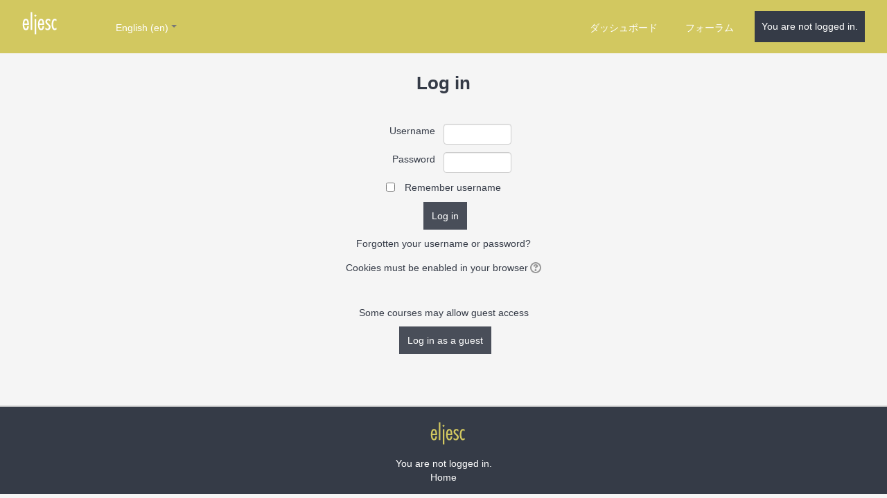

--- FILE ---
content_type: text/html; charset=utf-8
request_url: https://jweb-pre.jgx.jp/login/index.php?lang=en
body_size: 25825
content:
<!DOCTYPE html>
<html  dir="ltr" lang="en" xml:lang="en">
<head>
    <title>elearning of jesc: Log in to the site</title>
    <link rel="shortcut icon" href="https://jweb-pre.jgx.jp/theme/image.php/elbsc/theme/1743986440/favicon" />
    <meta http-equiv="Content-Type" content="text/html; charset=utf-8" />
<meta name="keywords" content="moodle, elearning of jesc: Log in to the site" />
<link rel="stylesheet" type="text/css" href="https://jweb-pre.jgx.jp/theme/yui_combo.php?rollup/3.17.2/yui-moodlesimple-min.css" /><script id="firstthemesheet" type="text/css">/** Required in order to fix style inclusion problems in IE with YUI **/</script><link rel="stylesheet" type="text/css" href="https://jweb-pre.jgx.jp/theme/styles.php/elbsc/1743986440/all" />
<link rel="stylesheet" type="text/css" href="https://jweb-pre.jgx.jp/theme/elbsc/css/jquery/jquery-ui.min.css" />
<link rel="stylesheet" type="text/css" href="https://jweb-pre.jgx.jp/theme/elbsc/css/styles.css" />
<script type="text/javascript">
//<![CDATA[
var M = {}; M.yui = {};
M.pageloadstarttime = new Date();
M.cfg = {"wwwroot":"https:\/\/jweb-pre.jgx.jp","sesskey":"Hn8nAHUs77","loadingicon":"https:\/\/jweb-pre.jgx.jp\/theme\/image.php\/elbsc\/core\/1743986440\/i\/loading_small","themerev":"1743986440","slasharguments":1,"theme":"elbsc","jsrev":"1743986440","admin":"admin","svgicons":true};var yui1ConfigFn = function(me) {if(/-skin|reset|fonts|grids|base/.test(me.name)){me.type='css';me.path=me.path.replace(/\.js/,'.css');me.path=me.path.replace(/\/yui2-skin/,'/assets/skins/sam/yui2-skin')}};
var yui2ConfigFn = function(me) {var parts=me.name.replace(/^moodle-/,'').split('-'),component=parts.shift(),module=parts[0],min='-min';if(/-(skin|core)$/.test(me.name)){parts.pop();me.type='css';min=''};if(module){var filename=parts.join('-');me.path=component+'/'+module+'/'+filename+min+'.'+me.type}else me.path=component+'/'+component+'.'+me.type};
YUI_config = {"debug":false,"base":"https:\/\/jweb-pre.jgx.jp\/lib\/yuilib\/3.17.2\/","comboBase":"https:\/\/jweb-pre.jgx.jp\/theme\/yui_combo.php?","combine":true,"filter":null,"insertBefore":"firstthemesheet","groups":{"yui2":{"base":"https:\/\/jweb-pre.jgx.jp\/lib\/yuilib\/2in3\/2.9.0\/build\/","comboBase":"https:\/\/jweb-pre.jgx.jp\/theme\/yui_combo.php?","combine":true,"ext":false,"root":"2in3\/2.9.0\/build\/","patterns":{"yui2-":{"group":"yui2","configFn":yui1ConfigFn}}},"moodle":{"name":"moodle","base":"https:\/\/jweb-pre.jgx.jp\/theme\/yui_combo.php?m\/1743986440\/","combine":true,"comboBase":"https:\/\/jweb-pre.jgx.jp\/theme\/yui_combo.php?","ext":false,"root":"m\/1743986440\/","patterns":{"moodle-":{"group":"moodle","configFn":yui2ConfigFn}},"filter":null,"modules":{"moodle-core-actionmenu":{"requires":["base","event","node-event-simulate"]},"moodle-core-formautosubmit":{"requires":["base","event-key"]},"moodle-core-chooserdialogue":{"requires":["base","panel","moodle-core-notification"]},"moodle-core-event":{"requires":["event-custom"]},"moodle-core-maintenancemodetimer":{"requires":["base","node"]},"moodle-core-dragdrop":{"requires":["base","node","io","dom","dd","event-key","event-focus","moodle-core-notification"]},"moodle-core-lockscroll":{"requires":["plugin","base-build"]},"moodle-core-dock":{"requires":["base","node","event-custom","event-mouseenter","event-resize","escape","moodle-core-dock-loader"]},"moodle-core-dock-loader":{"requires":["escape"]},"moodle-core-tooltip":{"requires":["base","node","io-base","moodle-core-notification-dialogue","json-parse","widget-position","widget-position-align","event-outside","cache-base"]},"moodle-core-notification":{"requires":["moodle-core-notification-dialogue","moodle-core-notification-alert","moodle-core-notification-confirm","moodle-core-notification-exception","moodle-core-notification-ajaxexception"]},"moodle-core-notification-dialogue":{"requires":["base","node","panel","escape","event-key","dd-plugin","moodle-core-widget-focusafterclose","moodle-core-lockscroll"]},"moodle-core-notification-alert":{"requires":["moodle-core-notification-dialogue"]},"moodle-core-notification-confirm":{"requires":["moodle-core-notification-dialogue"]},"moodle-core-notification-exception":{"requires":["moodle-core-notification-dialogue"]},"moodle-core-notification-ajaxexception":{"requires":["moodle-core-notification-dialogue"]},"moodle-core-languninstallconfirm":{"requires":["base","node","moodle-core-notification-confirm","moodle-core-notification-alert"]},"moodle-core-handlebars":{"condition":{"trigger":"handlebars","when":"after"}},"moodle-core-formchangechecker":{"requires":["base","event-focus"]},"moodle-core-popuphelp":{"requires":["moodle-core-tooltip"]},"moodle-core-blocks":{"requires":["base","node","io","dom","dd","dd-scroll","moodle-core-dragdrop","moodle-core-notification"]},"moodle-core-checknet":{"requires":["base-base","moodle-core-notification-alert","io-base"]},"moodle-core_availability-form":{"requires":["base","node","event","panel","moodle-core-notification-dialogue","json"]},"moodle-backup-confirmcancel":{"requires":["node","node-event-simulate","moodle-core-notification-confirm"]},"moodle-backup-backupselectall":{"requires":["node","event","node-event-simulate","anim"]},"moodle-calendar-info":{"requires":["base","node","event-mouseenter","event-key","overlay","moodle-calendar-info-skin"]},"moodle-course-dragdrop":{"requires":["base","node","io","dom","dd","dd-scroll","moodle-core-dragdrop","moodle-core-notification","moodle-course-coursebase","moodle-course-util"]},"moodle-course-categoryexpander":{"requires":["node","event-key"]},"moodle-course-modchooser":{"requires":["moodle-core-chooserdialogue","moodle-course-coursebase"]},"moodle-course-util":{"requires":["node"],"use":["moodle-course-util-base"],"submodules":{"moodle-course-util-base":{},"moodle-course-util-section":{"requires":["node","moodle-course-util-base"]},"moodle-course-util-cm":{"requires":["node","moodle-course-util-base"]}}},"moodle-course-formatchooser":{"requires":["base","node","node-event-simulate"]},"moodle-course-toolboxes":{"requires":["node","base","event-key","node","io","moodle-course-coursebase","moodle-course-util"]},"moodle-course-management":{"requires":["base","node","io-base","moodle-core-notification-exception","json-parse","dd-constrain","dd-proxy","dd-drop","dd-delegate","node-event-delegate"]},"moodle-form-passwordunmask":{"requires":["node","base"]},"moodle-form-dateselector":{"requires":["base","node","overlay","calendar"]},"moodle-form-showadvanced":{"requires":["node","base","selector-css3"]},"moodle-form-shortforms":{"requires":["node","base","selector-css3","moodle-core-event"]},"moodle-core_message-messenger":{"requires":["escape","handlebars","io-base","moodle-core-notification-ajaxexception","moodle-core-notification-alert","moodle-core-notification-dialogue","moodle-core-notification-exception"]},"moodle-core_message-deletemessage":{"requires":["node","event"]},"moodle-question-qbankmanager":{"requires":["node","selector-css3"]},"moodle-question-preview":{"requires":["base","dom","event-delegate","event-key","core_question_engine"]},"moodle-question-searchform":{"requires":["base","node"]},"moodle-question-chooser":{"requires":["moodle-core-chooserdialogue"]},"moodle-availability_completion-form":{"requires":["base","node","event","moodle-core_availability-form"]},"moodle-availability_date-form":{"requires":["base","node","event","io","moodle-core_availability-form"]},"moodle-availability_grade-form":{"requires":["base","node","event","moodle-core_availability-form"]},"moodle-availability_group-form":{"requires":["base","node","event","moodle-core_availability-form"]},"moodle-availability_grouping-form":{"requires":["base","node","event","moodle-core_availability-form"]},"moodle-availability_profile-form":{"requires":["base","node","event","moodle-core_availability-form"]},"moodle-qtype_ddimageortext-dd":{"requires":["node","dd","dd-drop","dd-constrain"]},"moodle-qtype_ddimageortext-form":{"requires":["moodle-qtype_ddimageortext-dd","form_filepicker"]},"moodle-qtype_ddmarker-form":{"requires":["moodle-qtype_ddmarker-dd","form_filepicker","graphics","escape"]},"moodle-qtype_ddmarker-dd":{"requires":["node","event-resize","dd","dd-drop","dd-constrain","graphics"]},"moodle-qtype_ddwtos-dd":{"requires":["node","dd","dd-drop","dd-constrain"]},"moodle-mod_assign-history":{"requires":["node","transition"]},"moodle-mod_forum-subscriptiontoggle":{"requires":["base-base","io-base"]},"moodle-mod_quiz-repaginate":{"requires":["base","event","node","io","moodle-core-notification-dialogue"]},"moodle-mod_quiz-autosave":{"requires":["base","node","event","event-valuechange","node-event-delegate","io-form"]},"moodle-mod_quiz-dragdrop":{"requires":["base","node","io","dom","dd","dd-scroll","moodle-core-dragdrop","moodle-core-notification","moodle-mod_quiz-quizbase","moodle-mod_quiz-util-base","moodle-mod_quiz-util-page","moodle-mod_quiz-util-slot","moodle-course-util"]},"moodle-mod_quiz-questionchooser":{"requires":["moodle-core-chooserdialogue","moodle-mod_quiz-util","querystring-parse"]},"moodle-mod_quiz-modform":{"requires":["base","node","event"]},"moodle-mod_quiz-quizbase":{"requires":["base","node"]},"moodle-mod_quiz-quizquestionbank":{"requires":["base","event","node","io","io-form","yui-later","moodle-question-qbankmanager","moodle-core-notification-dialogue"]},"moodle-mod_quiz-util":{"requires":["node"],"use":["moodle-mod_quiz-util-base"],"submodules":{"moodle-mod_quiz-util-base":{},"moodle-mod_quiz-util-slot":{"requires":["node","moodle-mod_quiz-util-base"]},"moodle-mod_quiz-util-page":{"requires":["node","moodle-mod_quiz-util-base"]}}},"moodle-mod_quiz-randomquestion":{"requires":["base","event","node","io","moodle-core-notification-dialogue"]},"moodle-mod_quiz-toolboxes":{"requires":["base","node","event","event-key","io","moodle-mod_quiz-quizbase","moodle-mod_quiz-util-slot","moodle-core-notification-ajaxexception"]},"moodle-message_airnotifier-toolboxes":{"requires":["base","node","io"]},"moodle-block_navigation-navigation":{"requires":["base","io-base","node","event-synthetic","event-delegate","json-parse"]},"moodle-filter_glossary-autolinker":{"requires":["base","node","io-base","json-parse","event-delegate","overlay","moodle-core-event","moodle-core-notification-alert","moodle-core-notification-exception","moodle-core-notification-ajaxexception"]},"moodle-filter_mathjaxloader-loader":{"requires":["moodle-core-event"]},"moodle-editor_atto-editor":{"requires":["node","transition","io","overlay","escape","event","event-simulate","event-custom","node-event-html5","yui-throttle","moodle-core-notification-dialogue","moodle-core-notification-confirm","moodle-editor_atto-rangy","handlebars","timers"]},"moodle-editor_atto-plugin":{"requires":["node","base","escape","event","event-outside","handlebars","event-custom","timers","moodle-editor_atto-menu"]},"moodle-editor_atto-menu":{"requires":["moodle-core-notification-dialogue","node","event","event-custom"]},"moodle-editor_atto-rangy":{"requires":[]},"moodle-report_eventlist-eventfilter":{"requires":["base","event","node","node-event-delegate","datatable","autocomplete","autocomplete-filters"]},"moodle-report_loglive-fetchlogs":{"requires":["base","event","node","io","node-event-delegate"]},"moodle-gradereport_grader-gradereporttable":{"requires":["base","node","event","handlebars","overlay","event-hover"]},"moodle-gradereport_history-userselector":{"requires":["escape","event-delegate","event-key","handlebars","io-base","json-parse","moodle-core-notification-dialogue"]},"moodle-tool_capability-search":{"requires":["base","node"]},"moodle-tool_monitor-dropdown":{"requires":["base","event","node"]},"moodle-assignfeedback_editpdf-editor":{"requires":["base","event","node","io","graphics","json","event-move","event-resize","querystring-stringify-simple","moodle-core-notification-dialog","moodle-core-notification-exception","moodle-core-notification-ajaxexception"]},"moodle-atto_accessibilitychecker-button":{"requires":["color-base","moodle-editor_atto-plugin"]},"moodle-atto_accessibilityhelper-button":{"requires":["moodle-editor_atto-plugin"]},"moodle-atto_align-button":{"requires":["moodle-editor_atto-plugin"]},"moodle-atto_bold-button":{"requires":["moodle-editor_atto-plugin"]},"moodle-atto_charmap-button":{"requires":["moodle-editor_atto-plugin"]},"moodle-atto_clear-button":{"requires":["moodle-editor_atto-plugin"]},"moodle-atto_collapse-button":{"requires":["moodle-editor_atto-plugin"]},"moodle-atto_emoticon-button":{"requires":["moodle-editor_atto-plugin"]},"moodle-atto_equation-button":{"requires":["moodle-editor_atto-plugin","moodle-core-event","io","event-valuechange","tabview","array-extras"]},"moodle-atto_html-button":{"requires":["moodle-editor_atto-plugin","event-valuechange"]},"moodle-atto_image-button":{"requires":["moodle-editor_atto-plugin"]},"moodle-atto_indent-button":{"requires":["moodle-editor_atto-plugin"]},"moodle-atto_italic-button":{"requires":["moodle-editor_atto-plugin"]},"moodle-atto_link-button":{"requires":["moodle-editor_atto-plugin"]},"moodle-atto_managefiles-usedfiles":{"requires":["node","escape"]},"moodle-atto_managefiles-button":{"requires":["moodle-editor_atto-plugin"]},"moodle-atto_media-button":{"requires":["moodle-editor_atto-plugin"]},"moodle-atto_noautolink-button":{"requires":["moodle-editor_atto-plugin"]},"moodle-atto_orderedlist-button":{"requires":["moodle-editor_atto-plugin"]},"moodle-atto_rtl-button":{"requires":["moodle-editor_atto-plugin"]},"moodle-atto_strike-button":{"requires":["moodle-editor_atto-plugin"]},"moodle-atto_subscript-button":{"requires":["moodle-editor_atto-plugin"]},"moodle-atto_superscript-button":{"requires":["moodle-editor_atto-plugin"]},"moodle-atto_table-button":{"requires":["moodle-editor_atto-plugin","moodle-editor_atto-menu","event","event-valuechange"]},"moodle-atto_title-button":{"requires":["moodle-editor_atto-plugin"]},"moodle-atto_underline-button":{"requires":["moodle-editor_atto-plugin"]},"moodle-atto_undo-button":{"requires":["moodle-editor_atto-plugin"]},"moodle-atto_unorderedlist-button":{"requires":["moodle-editor_atto-plugin"]}}},"gallery":{"name":"gallery","base":"https:\/\/jweb-pre.jgx.jp\/lib\/yuilib\/gallery\/","combine":true,"comboBase":"https:\/\/jweb-pre.jgx.jp\/theme\/yui_combo.php?","ext":false,"root":"gallery\/1743986440\/","patterns":{"gallery-":{"group":"gallery"}}}},"modules":{"core_filepicker":{"name":"core_filepicker","fullpath":"https:\/\/jweb-pre.jgx.jp\/lib\/javascript.php\/1743986440\/repository\/filepicker.js","requires":["base","node","node-event-simulate","json","async-queue","io-base","io-upload-iframe","io-form","yui2-treeview","panel","cookie","datatable","datatable-sort","resize-plugin","dd-plugin","escape","moodle-core_filepicker"]}}};
M.yui.loader = {modules: {}};

//]]>
</script>

<meta name="robots" content="noindex" />    <meta name="viewport" content="width=device-width, initial-scale=1.0">
	   
</head>

<body  id="page-login-index" class="format-site  path-login safari dir-ltr lang-en yui-skin-sam yui3-skin-sam jweb-pre-jgx-jp pagelayout-login course-1 context-1 notloggedin content-only layout-option-langmenu">

<div class="skiplinks"><a class="skip" href="#maincontent">Skip to main content</a></div>
<script type="text/javascript" src="https://jweb-pre.jgx.jp/theme/yui_combo.php?rollup/3.17.2/yui-moodlesimple-min.js&amp;rollup/1743986440/mcore-min.js"></script><script type="text/javascript" src="https://jweb-pre.jgx.jp/lib/javascript.php/1743986440/lib/javascript-static.js"></script>
<script type="text/javascript">
//<![CDATA[
document.body.className += ' jsenabled';
//]]>
</script>


<header id="header" class="main-header">
    <div class="mainmenu header3">
        <div class="container">
            <a class="inner-logo logo-text" href="https://jweb-pre.jgx.jp"></a>
            <div class="res-disappear"><div class="usermenu"><span class="login">You are not logged in.</span></div></div>
			<ul class="nav res-disappear"><ul class="nav"><li class="dropdown langmenu"><a href="#" class="dropdown-toggle" data-toggle="dropdown" title="Language">English ‎(en)‎<b class="caret"></b></a><ul class="dropdown-menu"><li><a title="English ‎(en)‎" href="https://jweb-pre.jgx.jp/login/index.php?lang=en">English ‎(en)‎</a></li><li><a title="日本語 ‎(ja)‎" href="https://jweb-pre.jgx.jp/login/index.php?lang=ja">日本語 ‎(ja)‎</a></li></ul></ul></ul>
			<!-- 開閉用ボタン -->
			<div id="modal-menu-button" class="menu-button" > <span class="modalimg-open modalimg-close" data-txt-menu="MENU" data-txt-close="CLOSE"></span></div>
			<!-- モーダルメニュー -->
			<nav id="modal-navi" class="modal-menu">
				<ul id="modal-navi-01">
					<li class="navtop"><p class="modal-logo"></p></li>
					<li><a href="https://jweb-pre.jgx.jp" class="active">ダッシュボード</a></li>
                    <li><a href="https://jweb-pre.jgx.jp/mod/forum/user.php?id=0">フォーラム</a></li>
				</ul>
				<div id="modal-navi-02">
					<ul>
						<li>
							<a href="https://jweb-pre.jgx.jp/?redirect=0">サイトホーム</a>
						</li>
						<li>
							<div class="logininfo">You are not logged in.</div>						</li>
					</ul>
				</div>
			</nav>
            <div class="navbar header3 res-disappear">
                <div class="navbar-inner">
                    <div class="">
                        <button type="button" class="btn btn-navbar" data-toggle="collapse" data-target=".nav-collapse">
                            <span class="icon-bar"></span>
                            <span class="icon-bar"></span>
                            <span class="icon-bar"></span>
                        </button>
                        <div class="nav-collapse collapse">
                            <ul class="nav">
                                <li><a href="https://jweb-pre.jgx.jp" class="active">ダッシュボード</a></li>
                                <li><a href="https://jweb-pre.jgx.jp/mod/forum/user.php?id=0">フォーラム</a></li>
                            </ul>
                        </div><!--/nav-collapse -->
                    </div>
                </div><!-- END of .navbar-inner -->
            </div><!-- END of .navbar -->
        </div>
    </div>
</header>
<div id="page" class="container-fluid login">
	<div id="breadc" class="clearfix">
		<div class="container">
			<!-- <img src="?php echo $OUTPUT->pix_url('images/logo', 'theme'); ?>" alt="logo" /><!-- logoイメージ表示 -->
			<nav class="breadcrumb-nav nav-p"><span class="accesshide">Page path</span><ul class="breadcrumb"><li><a href="https://jweb-pre.jgx.jp/">Home</a> <span class="divider"> <span class="accesshide " ><span class="arrow_text">/</span>&nbsp;</span><span class="arrow sep">&#x25B6;&#xFE0E;</span> </span></li><li><span tabindex="0">Log in to the site</span></li></ul></nav><!--パン屑リスト表示。 -->	
			<div class="breadcrumb-button logosmall nav-p"></div>
		</div>
    </div>
	<div class="cont-outer">
		<div class="container">
			<div id="page-content" class="row-fluid">
				<section id="region-main" class="span12">
					<div role="main"><span id="maincontent"></span><div class="loginbox clearfix onecolumn">
  <div class="loginpanel">
    <h2>Log in</h2>
      <div class="subcontent loginsub">
                <form action="https://jweb-pre.jgx.jp/login/index.php" method="post" id="login"  >
          <div class="loginform">
            <div class="form-label"><label for="username">Username</label></div>
            <div class="form-input">
              <input type="text" name="username" id="username" size="15" value="" />
            </div>
            <div class="clearer"><!-- --></div>
            <div class="form-label"><label for="password">Password</label></div>
            <div class="form-input">
              <input type="password" name="password" id="password" size="15" value=""  />
            </div>
          </div>
            <div class="clearer"><!-- --></div>
                            <div class="rememberpass">
                  <input type="checkbox" name="rememberusername" id="rememberusername" value="1"  />
                  <label for="rememberusername">Remember username</label>
              </div>
                        <div class="clearer"><!-- --></div>
          <input id="anchor" type="hidden" name="anchor" value="" />
          <script>document.getElementById('anchor').value = location.hash</script>
          <input type="submit" id="loginbtn" value="Log in" />
          <div class="forgetpass"><a href="forgot_password.php">Forgotten your username or password?</a></div>
        </form>
        <div class="desc">
            Cookies must be enabled in your browser<span class="helptooltip"><a href="https://jweb-pre.jgx.jp/help.php?component=moodle&amp;identifier=cookiesenabled&amp;lang=en" title="Help with Cookies must be enabled in your browser" aria-haspopup="true" target="_blank"><img src="https://jweb-pre.jgx.jp/theme/image.php/elbsc/core/1743986440/help" alt="Help with Cookies must be enabled in your browser" class="iconhelp" /></a></span>        </div>
      </div>

      <div class="subcontent guestsub">
        <div class="desc">
          Some courses may allow guest access        </div>
        <form action="index.php" method="post" id="guestlogin">
          <div class="guestform">
            <input type="hidden" name="username" value="guest" />
            <input type="hidden" name="password" value="guest" />
            <input type="submit" value="Log in as a guest" />
          </div>
        </form>
      </div>
     </div>
</div>
</div>				</section>
			</div>
		</div>
	</div>
    <footer id="page-footer">
		<p class="footer-logo"></p>
        <div id="course-footer"></div>
        <p class="helplink"></p>
        <div class="logininfo">You are not logged in.</div><div class="homelink"><a href="https://jweb-pre.jgx.jp/">Home</a></div>    </footer>

    <script type="text/javascript">
//<![CDATA[
var require = {
    baseUrl : 'https://jweb-pre.jgx.jp/lib/requirejs.php/1743986440/',
    // We only support AMD modules with an explicit define() statement.
    enforceDefine: true,
    skipDataMain: true,

    paths: {
        jquery: 'https://jweb-pre.jgx.jp/lib/javascript.php/1743986440/lib/jquery/jquery-1.11.3.min',
        jqueryui: 'https://jweb-pre.jgx.jp/lib/javascript.php/1743986440/lib/jquery/ui-1.11.4/jquery-ui.min',
        jqueryprivate: 'https://jweb-pre.jgx.jp/lib/javascript.php/1743986440/lib/requirejs/jquery-private'
    },

    // Custom jquery config map.
    map: {
      // '*' means all modules will get 'jqueryprivate'
      // for their 'jquery' dependency.
      '*': { jquery: 'jqueryprivate' },

      // 'jquery-private' wants the real jQuery module
      // though. If this line was not here, there would
      // be an unresolvable cyclic dependency.
      jqueryprivate: { jquery: 'jquery' }
    }
};

//]]>
</script>
<script type="text/javascript" src="https://jweb-pre.jgx.jp/lib/javascript.php/1743986440/lib/requirejs/require.min.js"></script>
<script type="text/javascript">
//<![CDATA[
require(['core/first'], function() {
;
require(["core/log"], function(amd) { amd.setConfig({"level":"warn"}); });
});
//]]>
</script>
<script type="text/javascript" src="https://jweb-pre.jgx.jp/theme/javascript.php/elbsc/1743986440/footer"></script>
<script type="text/javascript" src="https://jweb-pre.jgx.jp/lib/javascript.php/1743986440/theme/elbsc/js/jquery-1.11.2.min.js"></script>
<script type="text/javascript" src="https://jweb-pre.jgx.jp/lib/javascript.php/1743986440/theme/elbsc/js/elbsc.js"></script>
<script type="text/javascript">
//<![CDATA[
M.str = {"moodle":{"lastmodified":"Last modified","name":"Name","error":"Error","info":"Information","morehelp":"More help","loadinghelp":"Loading...","cancel":"Cancel","yes":"Yes","confirm":"Confirm","no":"No","areyousure":"Are you sure?","closebuttontitle":"Close","unknownerror":"Unknown error"},"repository":{"type":"Type","size":"Size","invalidjson":"Invalid JSON string","nofilesattached":"No files attached","filepicker":"File picker","logout":"Logout","nofilesavailable":"No files available","norepositoriesavailable":"Sorry, none of your current repositories can return files in the required format.","fileexistsdialogheader":"File exists","fileexistsdialog_editor":"A file with that name has already been attached to the text you are editing.","fileexistsdialog_filemanager":"A file with that name has already been attached","renameto":"Rename to \"{$a}\"","referencesexist":"There are {$a} alias\/shortcut files that use this file as their source","select":"Select"},"block":{"addtodock":"Move this to the dock","undockitem":"Undock this item","dockblock":"Dock {$a} block","undockblock":"Undock {$a} block","undockall":"Undock all","hidedockpanel":"Hide the dock panel","hidepanel":"Hide panel"},"langconfig":{"thisdirectionvertical":"btt"},"admin":{"confirmation":"Confirmation"}};
//]]>
</script>
<script type="text/javascript">
//<![CDATA[
(function() {M.util.load_flowplayer();
setTimeout("fix_column_widths()", 20);
Y.use("moodle-core-dock-loader",function() {M.core.dock.loader.initLoader();
});
M.util.help_popups.setup(Y);
Y.use("moodle-core-popuphelp",function() {M.core.init_popuphelp();
});
M.util.init_skiplink(Y);
Y.use("moodle-core-formautosubmit",function() {M.core.init_formautosubmit({"selectid":"single_select697871c27fc674","nothing":false});
});
 M.util.js_pending('random697871c27fc675'); Y.on('domready', function() { M.util.js_complete("init");  M.util.js_complete('random697871c27fc675'); });
})();
//]]>
</script>

</div>
</body>
</html>


--- FILE ---
content_type: text/css
request_url: https://jweb-pre.jgx.jp/theme/elbsc/css/styles.css
body_size: 32455
content:
/* Custom CSS
-------------------------*/

/*@font-face {
    font-family: "OpenSans";
	font-style: normal;
    src: url('../fonts/OpenSans-Regular.eot');
    src: url('../fonts/OpenSans-Regular.eot?#iefix') format("embedded-opentype"),
		url('../fonts/OpenSans-Regular.woff') format('woff'),
         url('../fonts/OpenSans-Regular.ttf') format('truetype')
}
@font-face {
    font-family: "OpenSans";
	font-weight: 700;
	font-style: normal;
    src: url('../fonts/OpenSans-Bold.eot');
    src: url('../fonts/OpenSans-Bold.eot?#iefix') format("embedded-opentype"),
		url('../fonts/OpenSans-Bold.woff') format('woff'),
         url('../fonts/OpenSans-Bold.ttf') format('truetype')
}
blur:#2d6bb4
red:
green:
yellow


*/
body {
	font-family: "OpenSans", "游ゴシック", "Yu Gothic", YuGothic, "ヒラギノ角ゴ ProN W3", "Hiragino Kaku Gothic ProN", "メイリオ", Meiryo, sans-serif;
	color: #353b47;
}
a{
	color: #353b47;
	text-decoration: none;
}
footer{
	background:#353b47;
	color: #fff;
	position: relative;
	width: 100%;
	bottom: 0;
}
footer p.footer-logo{
	padding: 24px 0;
}
.footer-logo{
	background: url(img/el-bsclogo3.png) no-repeat center left;
	background-position: 50.5% 50%;
}
footer a{
	color: #fff;
}
a:hover, a:hover p, a:hover div{
	opacity: 0.7;
}
button:hover, input.form-submit:hover, input[type="button"]:hover, input[type="submit"]:hover, input[type="reset"]:hover, button:focus, input.form-submit:focus, input[type="button"]:focus, input[type="submit"]:focus, input[type="reset"]:focus {
    color: #fff;
}
p{
	font-size: 14px;
	font-weight: normal;
	line-height: 180%;
}
h2 {
    font-size: 26px;
}
.res-appear{
	display: none;
}
#page {
	position: relative;
	margin-top: 100px;
}
#page.login{
	margin-top: 10px;
}
#dock {background: #32352c; }

#page-header {
  margin-top:5px;
  margin-bottom: 35px;
}
#page-header {
	background: none;
	min-height: 63px;
}
.breadcrumb {
	font-size: 12px;
	padding: 0;
	background: none;
}
.breadcrumb-nav {
	margin: 8px 0;
	padding: 0;
}
.navbar-fixed-top .navbar-inner, .navbar-static-top .navbar-inner {
    box-shadow: none;
}
.usermenu .moodle-actionmenu .toggle-display .userbutton {
    padding: 0 10px;
}
.navbar {
    margin-bottom: 0px;
    overflow: visible;
}
#modal-navi {
    display: none;
}
.container-fluid {
    padding-right: 0px;
    padding-left: 0px;
	max-width:100%;
}
.cont-outer{
	width:100%;
	border-top: 1px solid #fff;
}
.container {
	max-width: 1280px;
}
.row-fluid [class*="span"] {
    margin-left: 0;
}
.skip-block-to {
    height: auto;
    margin-bottom: 20px;
    border-top: 1px solid #eaebec;
}
.home .skip-block-to {
    height: auto;
    margin-bottom: 0px;
    border-top: none;
}
.course-content ul li.section.main {
    margin-top: 0px;
    border-bottom: 1px solid #e3e3e3;
    margin-bottom: 0px;
	background: #fff;
}
.breadcrumb-button {
    margin-top: -6px;
    float: right;
    padding-top: 0px;
    padding-bottom: 0px;
    margin-bottom: 10px;
}
ul.breadcrumb li a{
}
.breadcrumb > li > .divider {
    content: "";
    display: inline-block;
    width: 0px;
    height: 0px;
    margin: 0px 1px 0px 15px;
    border-right: 2px solid #494e59;
    border-top: 2px solid #494e59;
    transform: rotate(45deg);
	padding: 3px;
	vertical-align:middle;
	position: relative;
	top: -2px;
}
.breadcrumb > li {
    text-shadow: none;
    padding: 0 20px 0 0;
}
.breadcrumb li .divider span{
	display: none;
}
#breadc {
	width: 100%;
	margin:0 auto;
	border-bottom: 1px solid #cecec2;
}
#page-content {
	width: 100%;
	padding-top: 20px;
}
.home .courses .coursebox{
	border-radius: 0px;
}
.course #region-main,
.admin #region-main{
	background: #fff;
	border-bottom: 1px solid #eaebec;
}
.admin #region-main{
	padding: 20px;
}
.admin legend{
	border-bottom: none;
}
.admin #region-main ul li{
	display: block;
}
table.flexible th, .generaltable th, table.flexible td, .generaltable td {
    border-top: 1px solid #eaebec;
}
table#form td.submit, .form-buttons, .path-admin .buttons, #fitem_id_submitbutton, .fp-content-center form + div, div.backup-section + form, #fgroup_id_buttonar {
    background: none;
    border-top: none;
}
.admin #region-main h2,
.admin #region-main form{
	padding: 5px 20px;
}
.admin #region-main table td{
	background: #fff;
}
.admin #region-main form .fp-btn-choose{
	margin-bottom: 10px;
}
.admin #region-main #fitem_id_submitbutton{
	background: #fff;
	border-top: none;
}
.admin #region-main input#id_submitbutton{
	width: 250px;
}
/*////////// course main block /////////*/
.courses .coursebox.even {
    background-color: #fff;
}
.courses .coursebox.even:hover {
    background-color: #f9f9f9;
}
.course-content .section-summary {
    border: none;
}
#region-main .course_category_tree {
	padding: 20px;
}
/*///////// login-page ///////////*/
.usermenu {
    float: right;
    margin: 16px 0px;
    box-sizing: border-box;
    position: relative;
	background-color: #353b47;
}
#region-main {
	min-height: 20px;
	padding: 0;
	margin-bottom: 20px;
	box-shadow: none;
	background: #f5f5f5;
	border-radius: 0;
	border: none;
}
.home #region-main {
    background: #fff;
    width: auto;
    max-width: 1280px;
    margin: 0 auto;
    width: 100%;
	display: none;
}
.home footer {
    position: fixed;
    bottom: 0;
}
.home .courses .coursebox{
	padding-left: 0;
	padding-right: 0;
}
.home #region-main-box{
	margin-left: 0;
	width: 100%;
}
.home #region-main #frontpage-course-list h2 {
	color: #353b47;
}
.home .coursebox {
    padding: 5px;
    margin-bottom: 15px;
    border: none;
    -webkit-border-radius: 0px;
    -moz-border-radius: 0px;
    border-radius: 0px;
}
.home #region-main .section li.activity{
	padding: 20px;
}
.home #region-main .section a{
	font-size: 20px;
	font-weight: 500;
}
.home .coursebox .info .coursename a {
    display: block;
    padding-left: 21px;
    background-image: none;
}
.home .courses .coursebox{
    background-color: #fff;
}

.login #loginbtn,
.login #guestlogin{
	margin-top:10px;
	margin-bottom: 10px;
}
.course-content ul.topics li.section .content, .course-content ul.weeks li.section .content {
    padding: 20px 0;
    margin-right: 20px;
    margin-left: 20px;
}
/*///////// admin tool //////////*/
#region-main .box table tbody tr td input[type="submit"]{
	margin-top: 10px;
	margin-bottom: 10px;
}
/*//////// main header /////////*/
header.main-header{
	position: fixed;
	top: 0;
	z-index:602;
}
/*//////// forum ////////*/
.forumpost {
    background-color: #fff;
    border-radius: 0;
	border: none;
	border-bottom: 1px solid #eaebec;
	padding: 15px;
}
/*//////// user-topic ///////*/
.userprofile .profile_tree section {
    background: #fff;
    border-bottom: 1px solid #eaebec;
    margin-bottom: 20px;
}
.profile_tree h3,
.profile_tree dl{
	padding: 0 20px;
}
/*//////// report /////////*/
.singleselect {
	padding: 15px;
}
.report .graph img{
	max-width: 100%;
}
/*/////// quiz ///////*/
.quiz img{
	max-width: 100%;
	margin-left: 0 !important;
	margin-right: 0 !important;
}
.que .formulation, .que .outcome, .que .comment {
	border-radius: 0;
}
.path-mod-quiz .qnbutton {
    display: block;
    position: relative;
    float: left;
    width: 1.5em;
    height: 1.5em;
    overflow: hidden;
    margin: 0.3em 0.3em 0.3em 0;
    border: 1px solid;
    background: #ddd;
    text-align: center;
    vertical-align: middle;
    line-height: 1.5em !important;
    font-weight: bold;
    text-decoration: none;
    padding: 5px;
}
.path-mod-quiz .qnbutton.thispage {
    border-color: #868686;
}
.qn_buttons{
	width: 100%;
	padding: 10px 0;
}
.quiz .block .content {
    padding: 0;
}
.path-mod-quiz .qnbutton.notanswered, .path-mod-quiz .qnbutton.incorrect {
    background-color: #d05b55;
    color: #fff;
	border: 1px solid #d05b55;
}
.path-mod-quiz .qnbutton.correct {
    background-color: #afd073;
	color: #fff;
	border: 1px solid #afd073;
}
.path-mod-quiz .qnbutton.correct .trafficlight {
    border-bottom: 1px solid #5d7630;
}
.path-mod-quiz .qnbutton.thispage .thispageholder {
    border: none;
}
.formulation .correct {
    background-color: #edf7d9;
}
.formulation .incorrect {
    background-color: #f0cdcc;
}
.path-mod-quiz .qnbutton.notanswered .trafficlight, .path-mod-quiz .qnbutton.incorrect .trafficlight {
    border-bottom: 1px solid #8e332e;
	border-top: none;
}
.que .formulation {
    color: #3a87ad;
    color: #333;
    background-color: #d9f7f2;
    border-color: #bce8f1;
}
/*


update at 2018/09/25


*/

.logselecform .menumodaction, .logselecform .menuedulevel{
	display: none;
}
table.reportlog th.c2,table.reportlog th.c6,table.reportlog th.c7,table.reportlog th.c8,
table.reportlog td.c2,table.reportlog td.c6,table.reportlog td.c7,table.reportlog td.c8{
	display: none;	
}
#page-report-log-index #region-main h2, #page-report-log-index #region-main .logselecform{
	padding: 0 20px;
}
#page-report-log-index #region-main .logselecform{
	margin-top:20px;
	margin-bottom:10px;
}

@media screen and (min-width: 768px){
#breadc {
	width: 100%;
	margin:0 auto;
}
}
@media (min-width: 768px) and (max-width: 979px){
#breadc.scroll {
    position: fixed;
    padding-top: 10px;
    z-index: 1;
    color: #FFF;
    background: #0A6477 none repeat scroll 0% 0%;
}
.navbar .btn-navbar,
.navbar .btn-navbar:hover,
.navbar .btn-navbar:focus {
    display: block;
    background: url(img/modal-btn.png);
    background-repeat: no-repeat;
    background-size: 50px 24px;
	border-radius: 0;
    border: none;
}
.navbar .btn-navbar .icon-bar {
	background: none;
    border: none;
    box-shadow: none;
}
.mainmenu.header3 ul.nav a {
    padding: 10px !important;
}
.navbar .btn-navbar {
    padding: 7px 7px;
    margin-right: 10px;
    margin-left: 10px;
}
}
@media screen and (max-width: 979px){
.container {
    width: 95%;
	padding-right:0;
}
.navbar .container {
    width: 95%;
    padding: 0px;
}
.nav-collapse .nav > li{
	float: left;
}
.navbar .nav-collapse.in {
    border-top: none;
}
.navbar .nav-collapse.in > .nav > li > a {
    padding-left: 10px;
}
.langmenu, ul.nav .langmenu {
    display: none;
}
#dndupload-status {
    position: fixed;
    left: 0;
    z-index: 99999;
    width: 40%;
    padding: 6px;
    margin: 50px 30%;
    color: #3a87ad;
    text-align: center;
    background: #d9edf7;
    border: 1px solid #bce8f1;
    -webkit-border-radius: 0;
    -moz-border-radius: 0;
    border-radius: 0;
    -webkit-box-shadow: 2px 2px 5px 1px #ccc;
    -moz-box-shadow: 2px 2px 5px 1px #ccc;
    box-shadow: 2px 2px 5px 1px #ccc;
}
}
@media screen and (min-width: 980px){
.container, .navbar-static-top .container, .navbar-fixed-top .container, .navbar-fixed-bottom .container {
    width: 95%;
}	
.message .messagearea {float:none; clear:both;}
#page-header {
	padding-top: 0px;
	background: none;
	min-height: 63px;
}
}
@media screen and (min-width: 1200px){
.container, .navbar-static-top .container, .navbar-fixed-top .container, .navbar-fixed-bottom .container {
    width: 95%;
}
.breadcrumb > li > a {
	font-size: 15px;
}


}
div.logo {
    background: url([[setting:logo]]) no-repeat 0 0;
    display: block;
    float: left;
    height: 75px;
    margin: 0;
    padding: 0;
    width: 100%;
}
.dir-rtl div.logo {
    background: url([[setting:logo]]) no-repeat 100% 0;
    display: block;
    float: right;
}
/* Tab Navigation */
.logo {
	float: left;
	font-size: 22px;
	display: inline-block;
	background: url(img/elbsclogo.png) no-repeat center left;
	padding-left: 25px;
	padding-top:5px;
	min-height: 35px;
	min-width: 110px;
}
.inner-logo {
	float: left;
	font-size: 22px;
	display: inline-block;
	line-height:35px;
	margin: 16px 0;
	min-height:35px;
	color: rgba(0, 0, 0, .8)!important;
	min-width: 110px;
}
.logo-img {
	min-width:150px;
	min-height:35px;
}
.logo-text {
	background: url(img/el-bsclogo2.png) no-repeat center left;
	padding-left: 5px;
}
.home .navbar .nav {
	margin: 0 20px 0 0;
}
.lang-nav{
	display: inline-block;
}
.arrow {
	color: #CCC;
}
.login-page.container-fluid {
    max-width: 100%;
}
.usermenu .login {
    color: #FFF;
	padding: 10px;
	font-size: 14px;
}
.navbar .brand {
  display: block;
  float: left;
  padding: 10px 80px;
  margin-left: 20px;
  font-size: 20px;
  font-weight: 200;
  color: #777777;
  text-shadow: 0 1px 0 #ffffff;
}

.breadcrumb > li > a {
	font-size: 14px;
	font-weight: 700;
}
.navbar .brand:hover,
.navbar .brand:focus {
  text-decoration: none;
}
.navbar-inverse .brand,
.navbar-inverse .nav > li > a {
  color: #999999;
  text-shadow: 0 -1px 0 rgba(0, 0, 0, 0.25);
}
.navbar-static-top .container-fluid,
.navbar-fixed-top .container-fluid,
.navbar-fixed-bottom .container-fluid {
  max-width: 940px;
}
#page-content div.container {
	padding: 0 10px;
	box-sizing: content-box;
	background: #9E9C93;
}
.langmenu, ul.nav .langmenu {
    float: left;
    width: 130px;
    background: transparent none repeat scroll 0% 0%;
    position: relative;
}
.langmenu, ul.nav .langmenu:focus{
	background-color: transparent;
}
.usermenu .moodle-actionmenu .toggle-display {
    line-height: 40px;
    color: #FFF;
}
.usermenu:hover .usermenu:active .menu {
	background: #353b47;
	display: block;
}
.jsenabled .usermenu .moodle-actionmenu .toggle-display.textmenu {
    padding: 3px;
    background: #dbd448;
    margin: 0 auto;
    /*opacity: 0.8;*/
}
/* site home
----------------------------------------------------------------------*/
body{
	background:#f5f5f5;
}
body{
	padding-top: 0px;
}
header {
    background: #d2c860;
    /*position: relative;*/
	box-shadow: 0px 0px 0px rgba(0, 0, 0, 0);
	width: 100%;
}
#frontpage-course-list{
	padding: 20px;
}
.navbar {
    float: right;
    margin: 0px;
    overflow: visible;
}
.navbar-inner {
    padding: 0px;
    min-width: 20px;
    background: transparent none repeat scroll 0% 0%;
    border: medium none;
    box-shadow: none;
	clear: both;
}
.header .title h2 {
    display: block;
    padding: 3px 15px;
    margin: 0;
    font-size: 1.1em;
    font-weight: 700 !important;
    line-height: 20px;
    color: #53a4b0;
	border-left: 4px solid #d2c860;
	margin-bottom:10px;
}
.header-3 .main-menu {
    padding: 8px 0px 6px;
    left: 0px;
    z-index: 4;
    min-height: 53px;
    width: 100%;
    top: 0px;
    position: absolute;
}
.header-3 .fixed-header {
	position: fixed;
	top: 0;
	left: 0;
	box-sizing: border-box;
	width: 100%;
	z-index: 111111;
	box-shadow: 0px 0px 20px 0px rgba(0, 0, 0, .5);
}
.header3.main-menu {
    background: #E84C3D none repeat scroll 0% 0%;
    padding-top: 0px !important;
    padding-bottom: 0px !important;
}
.header-3 .header-form {
	display: none;
}
.header3.main-menu .usermenu img {
	margin: 0 4px 3px 5px;
}
.mainmenu {
   /* background: #FFF none repeat scroll 0% 0%;*/
    line-height: 45px;
    padding: 0px;
}
.mainmenu.header3 ul.nav a {
    text-shadow: none;
    margin: 0px;
    padding: 10px 20px;
    border-left: none;
    color: #FFF;
	background-color: transparent;
}
.dropdown-menu > li > a {
    padding: 3px 20px 3px 8px;
    color: #333 !important;
}
.header-3 .fixed-header {
    position: fixed;
    top: 0px;
    left: 0px;
    box-sizing: border-box;
    width: 100%;
    z-index: 111111;
    box-shadow: 0px 0px 20px 0px rgba(0, 0, 0, 0.5);
}
.nav .dropdown-toggle .caret {
    border-top-color: #777;
    border-bottom-color: #777;
}
.navbar .nav > li > a {
    float: none;
    padding: 14px 15px;
    color: #FFF;
    text-decoration: none;
    text-shadow: none;
}
.navbar .nav > li > a:focus, .navbar .nav > li > a:hover {
    text-decoration: none;
	text-shadow: none;
	color: #FFF;
}
.top-slide-content {
	text-align: center;
	position: absolute;
	z-index: 2;
	left: 0;
	top: 0;
	width: 100%;
	height: 100%;
	padding: 13.1% 0 0;
	color: #FFFFFF;
}
.top-slider img {
	width: 100%;
}
/*bxslider*/
.bx-controls-direction,.bx-pager {text-align: center;height: 25px;}
.bx-controls-direction a,.bx-pager-item {display: inline-block;}
.bx-pager-item a{display: block; height: 10px; width: 10px; text-indent: -9999px; background: #000; border-radius: 10px; margin:10px 2px 0 2px;}
.bx-pager-item a.active {opacity: 0.3;}
.bx-controls-direction a{text-decoration: none; color: #000; padding:0 5px;}
.bx-controls {position: absolute;bottom: 5px;z-index: 100;width: 100%;}
/* BREADCRUMBS */
a:hover {
	opacity: 0.7;
	text-decoration: none;
	color: inherit;
	outline: none;
}
a:active {
	opacity: 0.65;
	outline: none;
	color: inherit;
	text-decoration: none;
}
a:focus, a:visited {
	outline: none;
	color: inherit;
	text-decoration: none;
}
/*input
----------------------------------------------------*/
input[type="submit"], 
.adminsearchform input[type="submit"], 
#searchform_button, 
#id_submitbutton, 
#id_cancel {
	border-radius: 0!important;
	text-shadow: none!important;
	box-shadow: none!important;
	color:#fff;
	border:none;
	background: #494e59 !important;
	/*border: solid 1px #e74c3c!important;*/
}
button:hover, 
input:hover, 
select:hover,
.menubar:hover {
	opacity: 0.8;
}
/*region
----------------------------------------------------*/

.block .content{
	padding-left: 11px;
	padding-top: 11px;
	padding-bottom: 11px;
	margin: 0px;
}
/*block
----------------------------------------------------*/
div#page-navbar {
    border-bottom: 13px solid #bdb518;
}
.block .header .title h2:before {
    color: #FFFFFF;
    display: block;
    float: left;
    font-family: FontAwesome;
    font-size: 1.2em;
    height: 1.3em;
    margin-left: -0.5em;
    margin-right: 0.5em;
    margin-top: -0.2em;
    padding-top: 0.2em;
    text-align: center;
    width: 1.5em;
	-webkit-border-radius:2px;
	-moz-border-radius:2px;
	border-radius:2px;
}
.block {
    min-height: 20px;
    padding: 15px;
    background: #fff;
    border: medium none;
    border-radius: 0px;
    box-shadow: none;
	margin-bottom: 0px;
}
.block-region{
	/*border-bottom: 1px solid #eaebec;*/
}
#block-region-side-pre{
}
.block_navigation .header .title h2:before {
	display:none;
/*	background-color: #ED0058;
    content: "\f02b";*/
}
.block_calendar_upcoming .header .title h2:before,
.block_calendar_month .header .title h2:before {
	display:none;
    /*background-color: #4C77ED;
  content:"\f073";
*/}
.block_badges .header .title h2:before {
	display:none;
	/*background-color: #46942E;
	content: "\f02b";*/
}
.block_online_users .header .title h2:before {
	display:none;
	/*background-color: #00A9F0;
	content: "\f007";*/
}
.block_private_files .header .title h2:before {
	display:none;
	/*background-color: #DCCC37;
	content: "\f15b";*/
}
.block_course_overview .header .title h2:before {
	display:none;
	/*background-color: #E44C4C;
	content: "\f091";*/
}
.block_settings .header .title h2:before {
	display:none;
	/*background-color: #00E0CF;
	content: "\f085";*/
}
.block_news_items .header .title h2:before {
	display:none;
	/*background-color: #59C095;
	content: "\f1d4";*/
}
.block_recent_activity .header .title h2:before {
	display:none;
	/*background-color: #749C2F;
	content: "\f017";*/
}
.block_search_forums .header .title h2:before {
	display:none;
	/*background-color: #10416A;
	content: "\f002";*/
}
.block_adminblock .header .title h2:before {
	display:none;
	/*background-color: #921572;
	content: "\f196"*/
}
.block_fake .header .title h2:before {
	display:none;
	/*background-color: #4C77ED;
	content: "\f073"*/
}
.block_course_list .header .title h2:before {
	display:none;
	/*background-color: #3B677A;
	content: "\f01a";*/
}
/*button
----------------------------------------------------*/
button, input.form-submit, input[type="button"], input[type="submit"], input[type="reset"] {
    display: inline-block;
    padding: 10px 12px;
    margin-bottom: 0px;
    font-size: 14px;
    line-height: 20px;
    text-align: center;
    vertical-align: middle;
    cursor: pointer;
    /*color: #333;*/
    text-shadow: 0px 1px 1px rgba(255, 255, 255, 0.75);
    background-color: #F5F5F5;
    background-image: linear-gradient(to bottom, #FFF, #E6E6E6);
    background-repeat: repeat-x;
    border-width: 1px;
    border-style: solid;
    border-color: #CCC #CCC #B3B3B3;
    -moz-border-top-colors: none;
    -moz-border-right-colors: none;
    -moz-border-bottom-colors: none;
    -moz-border-left-colors: none;
    border-image: none;
    border-radius: 4px;
    box-shadow: 0px 1px 0px rgba(255, 255, 255, 0.2) inset, 0px 1px 2px rgba(0, 0, 0, 0.05);
}

input[type="submit"], .adminsearchform input[type="submit"], #searchform_button, #id_submitbutton, #id_cancel {
    text-shadow: none !important;
    box-shadow: none !important;
    color: #FFF;
    border: medium none;
    border-radius: 0px !important;
}
.breadcrumb-button .singlebutton {
    float: right;
}
/*sight_home
-------------------------------------------------------------*/
/* ******* .categories ********* */
#home.wrap{
	margin-left: auto;
	margin-right: auto;
	max-width: 1280px;
}
.home #page{
	margin-top: 140px;
}
#home .cont{
	margin: 0 1%;
	position: relative;
/*	overflow: hidden;
*/	display: block;
}
#home li {
	margin: 0 1%;
	float: left;
	display: block;
	border: 1px solid #eaebec;
	margin-bottom: 25px;
}
#home #frontpage-course-list {
    padding-left: 0;
    padding-right: 0;
    width: 100%;
    overflow: hidden;
    margin: 0 auto;
}
#home #frontpage-course-list .courses .coursebox{
	    width: 30.33%;
    float: left;
    margin: 0 1%;
}
.inner {
	margin: 0 1%;
	display:block;
}
.col-1{
	margin: 0 1%;
}
.col-2 li {
	width: 48%;
}
.col-3 li {
	width: 30.33%;
}
.col-4 li {
	width: 23%;
}
.col-5 li {
	width: 18%;
}
.col-6 li {
	width: 14.66%;
}
.col-7 li {
	width: 12.28%;
}
.col-8 li {
	width: 10.5%;
}
.layout-center{
	margin: 0 auto;
	text-align: center;
}
.mgb-20{
	margin-bottom: 20px;
}
.mgb-40{
	margin-bottom: 40px;
}
#home.container {
/*    background: #fff;
    border-bottom: 1px solid #eaebec;*/
	padding: 40px 0 50px;
}
/*.course-icn{
	background: url(img/courseimg.png) no-repeat center left;
    background-position: center center;
	display: block;
	max-width: 100%;
	height: 100px;
	padding: 10px;
	background-size: 100px;
}*/
.txt-ttl h1{
	font-size:40px;
}
.txt-ttl h2{
	text-align: center;
	font-size: 24px;
}
#home .col-3 .txt-ttl,
#home .col-3 .txt,
#home .col-3 a{
	padding:0 20px;
}
#home .col-3 a{
	padding-top: 40px;
	padding-bottom: 20px;
	margin: 0 auto;
	color: #fff;
	font-size: 16px;
}
#home .col-3 .txt p {
    color: #868686;
    text-align: center;
}
section#detail {
	padding-bottom: 100px;
}
#detail .sec-top{
	padding-top: 80px;
}
#detail .sec-top .inner{
	text-align: center;
}
#detail .sec-top .cont{
	margin-top: 80px;
}
.btn-d {
    display: block;
    border: 1px solid #fff;
    width: 100px;
    height: 100px;
    background: #353b47;
    transform: rotate(45deg);
    position: absolute;
    top: 5px;
    left: 0;
    right: 0;
    margin: 0 auto;
    border: 5px solid transparent;
}
.btn-d p {
    color: #dbd448;
    position: absolute;
    right: 0;
    left: 0;
    margin: 33.5px auto 0;
    display: block;
    text-align: center;
    transform: rotate(-45deg);
}
.transborder {
    position: relative;
    width: 100%;
    margin: 50px 0;
    font-size: 18px;
    text-align: center;
}
.transborder::before {
    content: '';
    position: absolute;
    bottom: 0;
    left: -300px;
    right: 0;
	top: 50%;
    width: 100%;
    height: 1px;
    margin: 0 auto;
    text-align: center;
}
.transborder::after {
    content: '';
    position: absolute;
    bottom: 0;
    left: 150px;
    right: 0;
	top: 50%;
    width: 100%;
    height: 1px;
    margin: 0 auto;
    text-align: center;
}
.transborder::before {
    background-image: -webkit-linear-gradient(right, transparent, #000 100%, transparent);
    background-image: linear-gradient(to right, transparent, #000 100%, transparent);
    background-position: center;
    background-repeat: no-repeat;
}
.transborder::after {
    background-image: -webkit-linear-gradient(left, transparent, #000 100%, transparent);
    background-image: linear-gradient(to left, transparent, #000 100%, transparent);
    background-position: center;
    background-repeat: no-repeat;
}
.categories {
	text-align: center;
	background: #FFFFFF;
	padding: 104px 0 0;
}
.h-large {
		font-size: 35px;
		line-height: 37px;
}	
.av-courses .h-large {
	color: #000000;
}
.h-large {
	font-size: 52px;
	line-height: 63px;
	color: #000000;
	text-transform: uppercase;
}
.h-large span {
	color: #e84c3d;
}
.about {
	text-align: center;
	background: #FFFFFF;
	padding: 80px 0 0;
}

.course-btn,
.home #frontpage-course-list .courses .coursebox{
	color: #fff;
    text-decoration: none;
    text-align: center;
    position: relative;
    z-index: 10;
    display: block;
    width: 90px;
    height: 90px;
    line-height: 90px;
}
.course-btn::before ,
.home #frontpage-course-list .courses .coursebox::before{
    content: '';
    background-color: #53a4b0;
    display: block;
    position: absolute;
    width: 90px;
    height: 90px;
    z-index: -1;
	transform: rotate(45deg);
    box-shadow:
        0 0 0 0 #fff,
        0 0 0 0 #53a4b0;
    transition: all .2s ease;
    -webkit-transition: all .2s ease;
}
.course-btn:hover::before ,
.home #frontpage-course-list .courses .coursebox::before{
    transform: scale(0.8);
    -webkit-transform: scale(0.8);
    box-shadow:
        0 0 0 25px #fff,
        0 0 0 26px #53a4b0;
}

@media screen and (max-width: 480px){
.admin #region-main input#id_submitbutton{
	width: 100%;
	margin-left: 0;
}
	video{
		width: 100%;
	}
	.course-content ul.topics li.section .content{
		margin-right: 4px;
		margin-left: 4px;
	}
}
@media screen and (max-width: 768px){
body {
    padding-right: 0;
    padding-left: 0;
}
#page {
    position: relative;
    margin-top: 0;
}
header{
	height: 48px;
}
.logo-text {
    background: url(img/el-bsclogo.png) no-repeat center left;
    padding-left: 5px;
    background-position: 0 10px;
    padding: 10px;
}
.inner-logo {
    margin: 0;
}
.usermenu {
    margin:0px;
}
.res-disappear{
	display: none !important;
}
.res-appear{
	display: block;
}
header.main-header {
    position: relative;
    z-index: 602;
}
#modale-menu-button {
    width: 30px;
    height: 25px;
    margin: 0 auto;
    position: absolute !important;
    cursor: pointer;
    top: 12px;
    right: 15px;
    z-index: 9999;
    background: url(img/modal-btn.png);
    background-repeat: no-repeat;
    background-size: 50px 24px;
}	
#breadc {
	position: relative;
	width: 100%;
	margin:0 auto;
	padding-top: 64px;
}
.login #breadc{
	padding-top: 64px;
}
#page-content {
	width: 100%;
}
.message .messagearea {float:none; clear:both;}
#page-header {
	padding-top: 10px;
	background: none;
	min-height: 63px;
}
.singlebutton div {
	margin: 0;
	padding: 0;	
}
.admin #region-main input#id_submitbutton{
	width: 250px;
	margin:0 auto;
}
img {
    max-width: 100%;
    height: auto;
}
/*////////// slide menu //////////*/
.slide-menu li{
    line-height: 50px;
    display: block;
    width: 100%;
	margin-left: 0;
	margin-right: 0;
    border-top: 1px solid #494e59;
	border-bottom: 1px solid #2a2f38;
}
.slide-menu li a{
	line-height: 50px;
	display: block;
	width: 100%;
	margin-left: 0;
	margin-right: 0;
}
/*////////// modal nav ///////////*/
body.open{
    overflow: hidden;
}
#modal-menu-button{
	display: block;
}
#modal-navi {
    display: block;
	z-index: 2;
	background: none;
	overflow-y: scroll;
}
.modal-logo{
	background: url(img/el-bsclogo.png) no-repeat center left;
	background-position: 0 10px;
	margin-left: 19px;
}
#modal-menu-button{
    width: 30px;
    height: 25px;
    margin: 0 auto;
    position: absolute;
    cursor: pointer;
    top: 12px;
	right: 15px;
	z-index: 9999;
	background: url(img/modal-btn.png);
	background-repeat: no-repeat;
	background-size: 50px 24px;
}
.open-modal{
	background:url(img/modal-btn-close.png) !important;
	background-size: 25px 25px !important;
	background-repeat: no-repeat!important;
	top: 11px !important;
    right: 10px !important;
}
.modal-menu {
    position: fixed;
    display: table;
    left: 0;
    width: 100%;
    height: 100%;
    background: #fff;
	background-image:url(../../img/dot.png);
    transition: all .5s;
    visibility: hidden;
    opacity: 0;
}
.open .modal-menu {
    transition: all .5s;
    visibility: visible;
    opacity: 1;
}
#modal-navi ul {
    width: 100%;
    position: relative;
}
.modal-menu ul {
    display: table-cell;
    vertical-align: middle;
    float: left;
    width: 100%;
    padding: 0;
    margin: 0;
}
.modal-menu ul li a{
	color: #353b47;
	text-align: center;
}
#modal-navi-01 li{
    background: #f5f5f5;
   	border-top: 1px solid #fff;
	border-bottom: 1px solid #d6d7da;
}
#modal-navi-01 li.navtop, #modal-navi-02 li.navtop{
    background: #353b47;
    border-top: none;
	border-bottom: none;
	opacity: 1.0;
}
#modal-navi-01 li.navtop p, #modal-navi-02 li.navtop p{
	text-align: center;
	color: #fff;
	line-height: 180% !important;
	margin-bottom: 0;
    padding: 24px 0;
}
#modal-navi .nav-border{
	width: 80%;
	margin: 0 auto;
}
.modal-menu li{
    line-height: 50px;
    display: block;
    width: 100%;
	margin-left: 0;
	margin-right: 0;
    border-top: 1px solid #494e59;
	border-bottom: 1px solid #2a2f38;
}
#modal-navi-02 ul{
	
}
#modal-navi-02 li  {
	background: #353b47;
	line-height: 50px;
	box-shadow:0px 6px 5px 0px #1f1f1f;
	-moz-box-shadow:0px 6px 5px 0px #1f1f1f;
	-webkit-box-shadow:0px 6px 5px 0px #1f1f1f;
}
#modal-navi-02 li.ptl  {
	background:#2f353f;
}
.modal-menu li a {
    display: block;
    font-size: 14px;
    text-decoration: none;
}
#modal-navi-02{
	margin-top: 30px;
	margin-bottom: 10px;
	text-align: center;
}
#modal-navi-02 p{
	color: #353b47;
}
#modal-navi-02 .cpacppcpo p{
	background: #ee847e;
}
#modal-navi-02 .cpc p{
	background: #81cef1;
}
#modal-navi-02 .jpac p{
	background: #353b47;
}
#modal-navi-02 li p{
	line-height: 50px;
}
#modal-navi-02 li p{
	color: #fff;
}
#modal-navi-02 li{
	color: #fff;
}
#modal-navi-02 li a{
	padding-bottom: 0;
	color: #fff;
	display: inline-block;
}
#page-navi{
	display: none !important;
}

#modal-navi-01 li.navtop{
	background: #d2c860;
}
.breadcrumb-button .singlebutton div {
    margin-right: 0;
    margin-bottom: 5px;
    margin-top: 5px;
}
ul.col-3 {
    padding: 0;
    margin: auto;
}
.col-3 li {
    width: 98%;
}
#home .col-3 .txt-ttl, #home .col-3 .txt, #home .col-3 a {
    text-align: center;
}
#home li{
	height: auto;
	margin-bottom: 20px;
}
}
@media screen and (max-width: 954px){
	.txt-ttl h2 {
    text-align: center;
    font-size: 20px;
}
#home li {
    height: 300px;
}
}
@media screen and (max-width: 824px){
	.txt-ttl h2 {
    font-size: 18px;
}
}
@media screen and (max-width: 480px){
	.transborder::before {
	display:none;
}
.transborder::after {
	display:none;
}
	.modal-logo {
    margin-left: 12px;
}
}
@media screen and (max-width: 413px){
	.modal-logo {
    margin-left: 9px;
}
}
@media screen and (max-width: 374px){
	.modal-logo {
    margin-left: 8px;
}
}
/* Custom CSS Settings
[[setting:customcss]]
-------------------------*/



--- FILE ---
content_type: image/svg+xml
request_url: https://jweb-pre.jgx.jp/theme/image.php/elbsc/core/1743986440/help
body_size: 1114
content:
<?xml version="1.0" encoding="utf-8"?>
<!-- Generator: Adobe Illustrator 15.1.0, SVG Export Plug-In  -->
<!DOCTYPE svg PUBLIC "-//W3C//DTD SVG 1.1//EN" "http://www.w3.org/Graphics/SVG/1.1/DTD/svg11.dtd" [
	<!ENTITY ns_flows "http://ns.adobe.com/Flows/1.0/">
]>
<svg version="1.1"
	 xmlns="http://www.w3.org/2000/svg" xmlns:xlink="http://www.w3.org/1999/xlink" xmlns:a="http://ns.adobe.com/AdobeSVGViewerExtensions/3.0/"
	 x="0px" y="0px" width="16px" height="16px" viewBox="0 0 16 16" style="overflow:visible;enable-background:new 0 0 16 16;"
	 xml:space="preserve" preserveAspectRatio="xMinYMid meet">
<defs>
</defs>
<path style="fill:#999999;" d="M8,0C3.6,0,0,3.6,0,8c0,4.4,3.6,8,8,8c4.4,0,8-3.6,8-8C16,3.6,12.4,0,8,0z M8,14c-3.3,0-6-2.7-6-6
	s2.7-6,6-6s6,2.7,6,6S11.3,14,8,14z M5.8,6.6c-0.6,0-1-0.4-1-1C4.7,4.5,5.9,3,8.1,3c1.4,0,3.4,1,3.4,2.6c0,0.8-0.5,1.5-1.5,1.9
	C8.5,8,9.3,9.1,8,9.1C7.4,9.1,7,8.8,7,8.2c0-1.2,1.2-1.8,1.2-3c0-0.3-0.1-0.7-0.5-0.7c-0.4,0-0.4,0.4-0.4,0.7
	C7.2,6.1,6.7,6.6,5.8,6.6z M7.9,13.1c-0.8,0-1.5-0.7-1.5-1.5S7,10,7.9,10c0.8,0,1.5,0.7,1.5,1.5S8.7,13.1,7.9,13.1z"/>
</svg>


--- FILE ---
content_type: application/javascript; charset=utf-8
request_url: https://jweb-pre.jgx.jp/lib/javascript.php/1743986440/theme/elbsc/js/elbsc.js
body_size: 150
content:
$(function(){var $body=$('body'),$modal=$('#modal-menu-button');$('#modal-menu-button').on('click',function(){$body.toggleClass('open');$modal.toggleClass('open-modal')});$('#modal-navi-01, .modal-menu').on('click',function(){$body.removeClass('open');$modal.removeClass('open-modal')})})